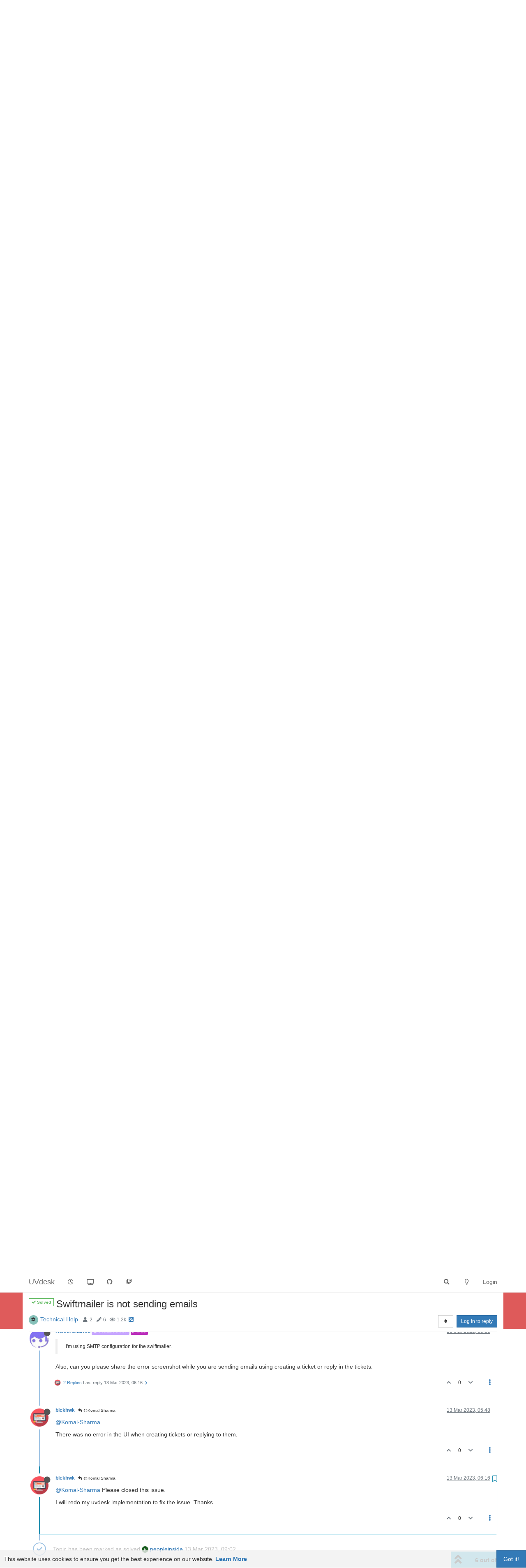

--- FILE ---
content_type: text/html; charset=utf-8
request_url: https://forums.uvdesk.com/topic/2128/swiftmailer-is-not-sending-emails/6
body_size: 16742
content:
<!DOCTYPE html>
<html lang="en-GB" data-dir="ltr" style="direction: ltr;">
<head>
	<title>Swiftmailer is not sending emails | UVdesk</title>
	<meta name="viewport" content="width&#x3D;device-width, initial-scale&#x3D;1.0" />
	<meta name="content-type" content="text/html; charset=UTF-8" />
	<meta name="apple-mobile-web-app-capable" content="yes" />
	<meta name="mobile-web-app-capable" content="yes" />
	<meta property="og:site_name" content="UVdesk" />
	<meta name="msapplication-badge" content="frequency=30; polling-uri=https://forums.uvdesk.com/sitemap.xml" />
	<meta name="theme-color" content="#ffffff" />
	<meta name="title" content="Swiftmailer is not sending emails" />
	<meta name="description" content="@Komal-Sharma Please closed this issue. I will redo my uvdesk implementation to fix the issue. Thanks. " />
	<meta property="og:title" content="Swiftmailer is not sending emails" />
	<meta property="og:description" content="@Komal-Sharma Please closed this issue. I will redo my uvdesk implementation to fix the issue. Thanks. " />
	<meta property="og:type" content="article" />
	<meta property="article:published_time" content="2023-03-12T14:03:52.567Z" />
	<meta property="article:modified_time" content="2023-03-13T06:16:31.329Z" />
	<meta property="article:section" content="Technical Help" />
	<meta property="og:image" content="https://forums.uvdesk.com/assets/uploads/profile/18461-profileavatar-1678680025988.png" />
	<meta property="og:image:url" content="https://forums.uvdesk.com/assets/uploads/profile/18461-profileavatar-1678680025988.png" />
	<meta property="og:image" content="https://forums.uvdesk.com/assets/images/logo@3x.png" />
	<meta property="og:image:url" content="https://forums.uvdesk.com/assets/images/logo@3x.png" />
	<meta property="og:image:width" content="963" />
	<meta property="og:image:height" content="225" />
	<meta property="og:url" content="https://forums.uvdesk.com/topic/2128/swiftmailer-is-not-sending-emails/6" />
	
	<link rel="stylesheet" type="text/css" href="/assets/client.css?v=7f462v9ll0l" />
	<link rel="icon" type="image/x-icon" href="/assets/uploads/system/favicon.ico?v&#x3D;7f462v9ll0l" />
	<link rel="manifest" href="/manifest.webmanifest" crossorigin="use-credentials" />
	<link rel="search" type="application/opensearchdescription+xml" title="UVdesk" href="/osd.xml" />
	<link rel="apple-touch-icon" href="/assets/images/touch/512.png" />
	<link rel="icon" sizes="36x36" href="/assets/images/touch/36.png" />
	<link rel="icon" sizes="48x48" href="/assets/images/touch/48.png" />
	<link rel="icon" sizes="72x72" href="/assets/images/touch/72.png" />
	<link rel="icon" sizes="96x96" href="/assets/images/touch/96.png" />
	<link rel="icon" sizes="144x144" href="/assets/images/touch/144.png" />
	<link rel="icon" sizes="192x192" href="/assets/images/touch/192.png" />
	<link rel="icon" sizes="512x512" href="/assets/images/touch/512.png" />
	<link rel="prefetch" href="/assets/src/modules/composer.js?v&#x3D;7f462v9ll0l" />
	<link rel="prefetch" href="/assets/src/modules/composer/uploads.js?v&#x3D;7f462v9ll0l" />
	<link rel="prefetch" href="/assets/src/modules/composer/drafts.js?v&#x3D;7f462v9ll0l" />
	<link rel="prefetch" href="/assets/src/modules/composer/tags.js?v&#x3D;7f462v9ll0l" />
	<link rel="prefetch" href="/assets/src/modules/composer/categoryList.js?v&#x3D;7f462v9ll0l" />
	<link rel="prefetch" href="/assets/src/modules/composer/resize.js?v&#x3D;7f462v9ll0l" />
	<link rel="prefetch" href="/assets/src/modules/composer/autocomplete.js?v&#x3D;7f462v9ll0l" />
	<link rel="prefetch" href="/assets/templates/composer.tpl?v&#x3D;7f462v9ll0l" />
	<link rel="prefetch" href="/assets/language/en-GB/topic.json?v&#x3D;7f462v9ll0l" />
	<link rel="prefetch" href="/assets/language/en-GB/modules.json?v&#x3D;7f462v9ll0l" />
	<link rel="prefetch" href="/assets/language/en-GB/tags.json?v&#x3D;7f462v9ll0l" />
	<link rel="prefetch stylesheet" href="/assets/plugins/nodebb-plugin-markdown/styles/default.css" />
	<link rel="prefetch" href="/assets/language/en-GB/markdown.json?v&#x3D;7f462v9ll0l" />
	<link rel="stylesheet" href="https://forums.uvdesk.com/assets/plugins/nodebb-plugin-emoji/emoji/styles.css?v&#x3D;7f462v9ll0l" />
	<link rel="canonical" href="https://forums.uvdesk.com/topic/2128/swiftmailer-is-not-sending-emails" />
	<link rel="alternate" type="application/rss+xml" href="/topic/2128.rss" />
	<link rel="up" href="https://forums.uvdesk.com/category/6/technical-help" />
	

	<script>
		var config = JSON.parse('{"relative_path":"","upload_url":"/assets/uploads","asset_base_url":"/assets","assetBaseUrl":"/assets","siteTitle":"UVdesk","browserTitle":"UVdesk","titleLayout":"&#123;pageTitle&#125; | &#123;browserTitle&#125;","showSiteTitle":true,"maintenanceMode":false,"minimumTitleLength":3,"maximumTitleLength":255,"minimumPostLength":8,"maximumPostLength":32767,"minimumTagsPerTopic":0,"maximumTagsPerTopic":5,"minimumTagLength":3,"maximumTagLength":15,"undoTimeout":10000,"useOutgoingLinksPage":true,"outgoingLinksWhitelist":"","allowGuestHandles":false,"allowTopicsThumbnail":false,"usePagination":false,"disableChat":false,"disableChatMessageEditing":false,"maximumChatMessageLength":9000,"socketioTransports":["polling","websocket"],"socketioOrigins":"*:*","websocketAddress":"","maxReconnectionAttempts":5,"reconnectionDelay":1500,"topicsPerPage":20,"postsPerPage":20,"maximumFileSize":2048,"theme:id":"nodebb-theme-persona","theme:src":"","defaultLang":"en-GB","userLang":"en-GB","loggedIn":false,"uid":-1,"cache-buster":"v=7f462v9ll0l","topicPostSort":"oldest_to_newest","categoryTopicSort":"newest_to_oldest","csrf_token":false,"searchEnabled":true,"searchDefaultInQuick":"titles","bootswatchSkin":"","enablePostHistory":true,"timeagoCutoff":30,"timeagoCodes":["af","am","ar","az-short","az","be","bg","bs","ca","cs","cy","da","de-short","de","dv","el","en-short","en","es-short","es","et","eu","fa-short","fa","fi","fr-short","fr","gl","he","hr","hu","hy","id","is","it-short","it","ja","jv","ko","ky","lt","lv","mk","nl","no","pl","pt-br-short","pt-br","pt-short","pt","ro","rs","ru","rw","si","sk","sl","sq","sr","sv","th","tr-short","tr","uk","ur","uz","vi","zh-CN","zh-TW"],"cookies":{"enabled":true,"message":"[[global:cookies.message]]","dismiss":"[[global:cookies.accept]]","link":"[[global:cookies.learn_more]]","link_url":"https:&#x2F;&#x2F;www.uvdesk.com&#x2F;en&#x2F;privacy-policy&#x2F;"},"thumbs":{"size":512},"iconBackgrounds":["#f44336","#e91e63","#9c27b0","#673ab7","#3f51b5","#2196f3","#009688","#1b5e20","#33691e","#827717","#e65100","#ff5722","#795548","#607d8b"],"emailPrompt":1,"useragent":{"isYaBrowser":false,"isAuthoritative":true,"isMobile":false,"isMobileNative":false,"isTablet":false,"isiPad":false,"isiPod":false,"isiPhone":false,"isiPhoneNative":false,"isAndroid":false,"isAndroidNative":false,"isBlackberry":false,"isOpera":false,"isIE":false,"isEdge":false,"isIECompatibilityMode":false,"isSafari":false,"isFirefox":false,"isWebkit":false,"isChrome":true,"isKonqueror":false,"isOmniWeb":false,"isSeaMonkey":false,"isFlock":false,"isAmaya":false,"isPhantomJS":false,"isEpiphany":false,"isDesktop":true,"isWindows":false,"isLinux":false,"isLinux64":false,"isMac":true,"isChromeOS":false,"isBada":false,"isSamsung":false,"isRaspberry":false,"isBot":false,"isCurl":false,"isAndroidTablet":false,"isWinJs":false,"isKindleFire":false,"isSilk":false,"isCaptive":false,"isSmartTV":false,"isUC":false,"isFacebook":false,"isAlamoFire":false,"isElectron":false,"silkAccelerated":false,"browser":"Chrome","version":"131.0.0.0","os":"OS X","platform":"Apple Mac","geoIp":{},"source":"Mozilla/5.0 (Macintosh; Intel Mac OS X 10_15_7) AppleWebKit/537.36 (KHTML, like Gecko) Chrome/131.0.0.0 Safari/537.36; ClaudeBot/1.0; +claudebot@anthropic.com)","isWechat":false},"acpLang":"undefined","topicSearchEnabled":false,"hideSubCategories":false,"hideCategoryLastPost":false,"enableQuickReply":false,"composer-default":{},"markdown":{"highlight":1,"highlightLinesLanguageList":[],"theme":"default.css","defaultHighlightLanguage":""},"emojiCustomFirst":false,"spam-be-gone":{"hCaptcha":{"key":"ac2fc822-1601-4ec3-9cb5-fb6541e86d76"}},"recentCards":{"title":"Recent Topics","opacity":"1.0","enableCarousel":0,"enableCarouselPagination":0,"minSlides":1,"maxSlides":4},"question-and-answer":{"defaultCid_1":"off","defaultCid_10":"off","defaultCid_2":"on","defaultCid_3":"off","defaultCid_4":"off","defaultCid_5":"on","defaultCid_6":"on","defaultCid_7":"off","defaultCid_8":"off","defaultCid_9":"off","forceQuestions":"off","defaultCid_11":"off","defaultCid_12":"off","defaultCid_13":"off","onlyAdmins":"on","toggleLock":"off"}}');
		var app = {
			user: JSON.parse('{"uid":0,"username":"Guest","displayname":"Guest","userslug":"","fullname":"Guest","email":"","icon:text":"?","icon:bgColor":"#aaa","groupTitle":"","groupTitleArray":[],"status":"offline","reputation":0,"email:confirmed":false,"unreadData":{"":{},"new":{},"watched":{},"unreplied":{}},"isAdmin":false,"isGlobalMod":false,"isMod":false,"privileges":{"chat":false,"upload:post:image":false,"upload:post:file":false,"signature":false,"invite":false,"group:create":false,"search:content":false,"search:users":false,"search:tags":false,"view:users":true,"view:tags":true,"view:groups":true,"local:login":false,"ban":false,"mute":false,"view:users:info":false},"timeagoCode":"en","offline":true,"isEmailConfirmSent":false}')
		};
		document.documentElement.style.setProperty('--panel-offset', `${localStorage.getItem('panelOffset') || 0}px`);
	</script>

	
	<html>

  <meta charset="UTF-8">
  <meta name="viewport" content="width=device-width, initial-scale=1.0">
  <title>Web Page Banner</title>
  <link href="https://fonts.googleapis.com/icon?family=Material+Icons" rel="stylesheet">

<body>
  <div class="banner">
    <div class="banner__content">
      <div class="banner__text">
        <strong> 🔴 January 2024 Alert: <a href="https://forums.uvdesk.com/topic/2240/missing-replies-from-uvdesk-staff-and-developer-members" target="_blank" rel="noopener noreferrer">Forum support inactive!</a><br>New forum registration are currently closed.<br> Use <a href="https://github.com/uvdesk/community-skeleton/discussions" target="_blank" rel="noopener noreferrer">GitHub discussions</a></strong>.
      </div>
      <button class="banner__close" type="button">
        <span class="material-icons">
          close
        </span>
      </button>
    </div>
  </div>


<style>

html,
body {
  margin: 0;
}

.banner {
  background: #db4545e0;
  position: -webkit-sticky; /* Safari */
  position: sticky;
  top: 50px;
  z-index: 99;
}

.banner__content {
  padding: 16px;
  max-width: 500px;
  margin: 0 auto;
  display: flex;
  align-items: center;
  color: white;
}

a {
    /* color: pink; */
}

.banner__text {
  flex-grow: 1;
  line-height: 1.4;
  font-family: "Quicksand", sans-serif;
}

a {
    /* color: #671373; */
}

.banner__close {
  background: none;
  border: none;
  cursor: pointer;
}

.banner__text,
.banner__close > span {
  color: #ffffff;
}

</style>

<script>

document.querySelector(".banner__close").addEventListener("click", function () {
  this.closest(".banner").style.display = "none";
});


</script>
</body>
</html>


	
	
</head>

<body class="page-topic page-topic-2128 page-topic-swiftmailer-is-not-sending-emails page-topic-category-6 page-topic-category-technical-help parent-category-6 page-status-200 theme-persona user-guest skin-noskin">
	<nav id="menu" class="slideout-menu hidden">
		<section class="menu-section" data-section="navigation">
	<ul class="menu-section-list"></ul>
</section>


	</nav>
	<nav id="chats-menu" class="slideout-menu hidden">
		
	</nav>

	<main id="panel" class="slideout-panel">
		<nav class="navbar navbar-default navbar-fixed-top header" id="header-menu" component="navbar">
			<div class="container">
							<div class="navbar-header">
				<button type="button" class="navbar-toggle pull-left" id="mobile-menu">
					<i class="fa fa-lg fa-fw fa-bars unread-count" data-content="0" data-unread-url="/unread"></i>
				</button>
				

				
				<div class="navbar-search visible-xs pull-right">
					<form action="/search" method="GET">
						<button type="button" class="btn btn-link"><i class="fa fa-lg fa-fw fa-search" title="Search"></i></button>
						<input autocomplete="off" type="text" class="form-control hidden" name="term" placeholder="Search"/>
						<button class="btn btn-primary hidden" type="submit"></button>
						<input type="text" class="hidden" name="in" value="titles" />
					</form>
					<div class="quick-search-container hidden">
						<div class="quick-search-results-container"></div>
					</div>
				</div>
				

				
				
				<a href="https://forums.uvdesk.com">
					<h1 class="navbar-brand forum-title">UVdesk</h1>
				</a>
				

				<div component="navbar/title" class="visible-xs hidden">
					<span></span>
				</div>
			</div>

			<div id="nav-dropdown" class="hidden-xs">
				
				
				<ul id="logged-out-menu" class="nav navbar-nav navbar-right">
					
					<li>
						<a href="/login">
							<i class="fa fa-sign-in fa-fw hidden-sm hidden-md hidden-lg"></i>
							<span>Login</span>
						</a>
					</li>
				</ul>
				
				
				<ul class="nav navbar-nav navbar-right">
					<li>
						<form id="search-form" class="navbar-form navbar-right hidden-xs" role="search" method="GET">
							<button id="search-button" type="button" class="btn btn-link"><i class="fa fa-search fa-fw" title="Search"></i></button>
							<div class="hidden" id="search-fields">
								<div class="form-group">
									<input autocomplete="off" type="text" class="form-control" placeholder="Search" name="query" value="">
									<a href="#"><i class="fa fa-gears fa-fw advanced-search-link"></i></a>
								</div>
								<button type="submit" class="btn btn-default hide">Search</button>
							</div>
						</form>
						<div id="quick-search-container" class="quick-search-container hidden">
							<div class="checkbox filter-category">
								<label>
									<input type="checkbox" checked><span class="name"></span>
								</label>
							</div>
							<div class="text-center loading-indicator"><i class="fa fa-spinner fa-spin"></i></div>
							<div class="quick-search-results-container"></div>
						</div>
					</li>
					<li class="visible-xs" id="search-menu">
						<a href="/search">
							<i class="fa fa-search fa-fw"></i> Search
						</a>
					</li>
				</ul>
				

				<ul class="nav navbar-nav navbar-right hidden-xs">
					<li>
						<a href="#" id="reconnect" class="hide" title="Looks like your connection to UVdesk was lost, please wait while we try to reconnect.">
							<i class="fa fa-check"></i>
						</a>
					</li>
				</ul>

				<ul id="main-nav" class="nav navbar-nav">
					
					
					<li class="">
						<a title="Recent" class="navigation-link "
						 href="&#x2F;recent" >
							
							<i class="fa fa-fw fa-clock-o" data-content=""></i>
							
							
							<span class="visible-xs-inline">Recent</span>
							
							
						</a>
						
					</li>
					
					
					
					<li class="">
						<a title="UVdesk Website" class="navigation-link "
						 href="https:&#x2F;&#x2F;www.uvdesk.com"  target="_blank">
							
							<i class="fa fa-fw fa-television" data-content=""></i>
							
							
							
						</a>
						
					</li>
					
					
					
					<li class="">
						<a title="GitHub Releases" class="navigation-link "
						 href="https:&#x2F;&#x2F;github.com&#x2F;uvdesk&#x2F;community-skeleton&#x2F;releases"  target="_blank">
							
							<i class="fa fa-fw fa-github" data-content=""></i>
							
							
							
						</a>
						
					</li>
					
					
					
					<li class="">
						<a title="GitHub Discussion" class="navigation-link "
						 href="https:&#x2F;&#x2F;github.com&#x2F;uvdesk&#x2F;community-skeleton&#x2F;discussions"  target="_blank">
							
							<i class="fa fa-fw fa-twitch" data-content=""></i>
							
							
							
						</a>
						
					</li>
					
					
				</ul>

				
			</div>

			</div>
		</nav>
		<div class="container" id="content">
		<noscript>
    <div class="alert alert-danger">
        <p>
            Your browser does not seem to support JavaScript. As a result, your viewing experience will be diminished, and you have been placed in <strong>read-only mode</strong>.
        </p>
        <p>
            Please download a browser that supports JavaScript, or enable it if it's disabled (i.e. NoScript).
        </p>
    </div>
</noscript>
		
<script type="application/ld+json">
  {
    "@context": "https://schema.org",
    "@type": "QAPage",
    "mainEntity": {
      "@type": "Question",
      "name": "Swiftmailer is not sending emails",
      "text": "<p dir=\"auto\">Hi,</p>\n<p dir=\"auto\">I have notice that my uvdesk open source implementation version 1.1.1 is not sending emails but imap fetching seems okay.</p>\n<p dir=\"auto\">I'm using SMTP configuration for the swiftmailer.</p>\n<p dir=\"auto\">uvdesk: 1.1<br />\nPhp: 7.4.33<br />\nmariadb: 10.3.28<br />\ncomposer: 2.3.4</p>\n",
      "url": "",
      "answerCount": 6,
      "upvoteCount": 0,
      "dateCreated": "2023-03-12T14:03:52.567Z",
      "author": {
        "@type": "Person",
        "name": "blckhwk"
      },
      "acceptedAnswer": [
        
        {
          "@type": "Answer",
          "text": "<p dir=\"auto\"><a class=\"plugin-mentions-user plugin-mentions-a\" href=\"https://forums.uvdesk.com/uid/16492\">@Komal-Sharma</a> Please closed this issue.</p>\n<p dir=\"auto\">I will redo my uvdesk implementation to fix the issue. Thanks.</p>\n",
          "dateCreated": "2023-03-13T06:16:31.329Z",
          "url": "/pid/3753",
          "author": {
            "@type": "Person",
            "name": "blckhwk"
          },
          "upvoteCount": 0
        }
        
      ],
      "suggestedAnswer": [
        
        {
          "@type": "Answer",
          "text": "<p dir=\"auto\"><a class=\"plugin-mentions-user plugin-mentions-a\" href=\"https://forums.uvdesk.com/uid/18461\">@blckhwk</a></p>\n<blockquote>\n<p dir=\"auto\">I have notice that my uvdesk open source implementation version 1.1.1 is not sending emails but imap fetching seems okay.</p>\n</blockquote>\n<p dir=\"auto\">Can you please share your screenshots of the <strong>swiftmailer, mailbox and email settings</strong> configurations.</p>\n",
          "dateCreated": "2023-03-13T05:28:21.760Z",
          "url": "/pid/3748",
          "author": {
          "@type": "Person",
            "name": "Komal Sharma"
          },
          "upvoteCount": 0
        }
        
      ]
    }
  }
</script><div data-widget-area="header">
	
</div>
<div class="row">
	<div class="topic col-lg-12">
		<div class="topic-header">
			<h1 component="post/header" class="" itemprop="name">
				<span class="topic-title">
					<span component="topic/labels">
						<i component="topic/scheduled" class="fa fa-clock-o hidden" title="Scheduled"></i>
						<i component="topic/pinned" class="fa fa-thumb-tack hidden" title="Pinned"></i>
						<i component="topic/locked" class="fa fa-lock hidden" title="Locked"></i>
						<i class="fa fa-arrow-circle-right hidden" title="Moved"></i>
						<span class="answered"><i class="fa fa-check"></i> Solved</span>
					</span>
					<span component="topic/title">Swiftmailer is not sending emails</span>
				</span>
			</h1>

			<div class="topic-info clearfix">
				<div class="category-item inline-block">
					<div role="presentation" class="icon pull-left" style="background-color: #86C1B9; color: #333333;">
						<i class="fa fa-fw fa-cog"></i>
					</div>
					<a href="/category/6/technical-help">Technical Help</a>
				</div>

				<div class="tags tag-list inline-block hidden-xs">
					
				</div>
				<div class="inline-block hidden-xs">
					<div class="stats text-muted">
	<i class="fa fa-fw fa-user" title="Posters"></i>
	<span title="2" class="human-readable-number">2</span>
</div>
<div class="stats text-muted">
	<i class="fa fa-fw fa-pencil" title="Posts"></i>
	<span component="topic/post-count" title="6" class="human-readable-number">6</span>
</div>
<div class="stats text-muted">
	<i class="fa fa-fw fa-eye" title="Views"></i>
	<span class="human-readable-number" title="1161">1161</span>
</div>
				</div>
				
				<a class="hidden-xs" target="_blank" href="/topic/2128.rss"><i class="fa fa-rss-square"></i></a>
				
				

				<div class="topic-main-buttons pull-right inline-block">
	<span class="loading-indicator btn pull-left hidden" done="0">
		<span class="hidden-xs">Loading More Posts</span> <i class="fa fa-refresh fa-spin"></i>
	</span>

	

	

	<div title="Sort by" class="btn-group bottom-sheet hidden-xs" component="thread/sort">
	<button class="btn btn-sm btn-default dropdown-toggle" data-toggle="dropdown" type="button">
	<span><i class="fa fa-fw fa-sort"></i></span></button>
	<ul class="dropdown-menu dropdown-menu-right">
		<li><a href="#" class="oldest_to_newest" data-sort="oldest_to_newest"><i class="fa fa-fw"></i> Oldest to Newest</a></li>
		<li><a href="#" class="newest_to_oldest" data-sort="newest_to_oldest"><i class="fa fa-fw"></i> Newest to Oldest</a></li>
		<li><a href="#" class="most_votes" data-sort="most_votes"><i class="fa fa-fw"></i> Most Votes</a></li>
	</ul>
</div>


	<div class="inline-block">
	
	</div>
	<div component="topic/reply/container" class="btn-group action-bar bottom-sheet hidden">
	<a href="/compose?tid=2128&title=Swiftmailer is not sending emails" class="btn btn-sm btn-primary" component="topic/reply" data-ajaxify="false" role="button"><i class="fa fa-reply visible-xs-inline"></i><span class="visible-sm-inline visible-md-inline visible-lg-inline"> Reply</span></a>
	<button type="button" class="btn btn-sm btn-primary dropdown-toggle" data-toggle="dropdown">
		<span class="caret"></span>
	</button>
	<ul class="dropdown-menu pull-right" role="menu">
		<li><a href="#" component="topic/reply-as-topic">Reply as topic</a></li>
	</ul>
</div>




<a component="topic/reply/guest" href="/login" class="btn btn-sm btn-primary">Log in to reply</a>


</div>

			</div>
		</div>
		

		
		<div component="topic/deleted/message" class="alert alert-warning hidden clearfix">
    <span class="pull-left">This topic has been deleted. Only users with topic management privileges can see it.</span>
    <span class="pull-right">
        
    </span>
</div>
		

		<ul component="topic" class="posts timeline" data-tid="2128" data-cid="6">
			
				<li component="post" class="  topic-owner-post" data-index="0" data-pid="3744" data-uid="18461" data-timestamp="1678629832567" data-username="blckhwk" data-userslug="blckhwk" itemscope itemtype="http://schema.org/Comment">
					<a component="post/anchor" data-index="0" id="0"></a>

					<meta itemprop="datePublished" content="2023-03-12T14:03:52.567Z">
					<meta itemprop="dateModified" content="2023-03-13T04:38:30.448Z">

					<div class="clearfix post-header">
	<div class="icon pull-left">
		<a href="/user/blckhwk">
			<img class="avatar  avatar-sm2x avatar-rounded" alt="blckhwk" title="blckhwk" data-uid="18461" loading="lazy" component="user/picture" src="/assets/uploads/profile/18461-profileavatar-1678680025988.png" style="" />
			<i component="user/status" class="fa fa-circle status offline" title="Offline"></i>
		</a>
	</div>

	<small class="pull-left">
		<strong>
			<a href="/user/blckhwk" itemprop="author" data-username="blckhwk" data-uid="18461">blckhwk</a>
		</strong>

		

		

		<span class="visible-xs-inline-block visible-sm-inline-block visible-md-inline-block visible-lg-inline-block">
			

			<span>
				
			</span>
		</span>

	</small>
	<small class="pull-right">
		<span class="bookmarked"><i class="fa fa-bookmark-o"></i></span>
	</small>
	<small class="pull-right">
		<i component="post/edit-indicator" class="fa fa-pencil-square edit-icon "></i>

		<small data-editor="blckhwk" component="post/editor" class="hidden">last edited by blckhwk <span class="timeago" title="2023-03-13T04:38:30.448Z"></span></small>

		<span class="visible-xs-inline-block visible-sm-inline-block visible-md-inline-block visible-lg-inline-block">
			<a class="permalink" href="/post/3744"><span class="timeago" title="2023-03-12T14:03:52.567Z"></span></a>
		</span>
	</small>
</div>

<br />

<div class="content" component="post/content" itemprop="text">
	<p dir="auto">Hi,</p>
<p dir="auto">I have notice that my uvdesk open source implementation version 1.1.1 is not sending emails but imap fetching seems okay.</p>
<p dir="auto">I'm using SMTP configuration for the swiftmailer.</p>
<p dir="auto">uvdesk: 1.1<br />
Php: 7.4.33<br />
mariadb: 10.3.28<br />
composer: 2.3.4</p>

</div>

<div class="post-footer">
	

	<div class="clearfix">
	
	<a component="post/reply-count" data-target-component="post/replies/container" href="#" class="threaded-replies no-select pull-left ">
		<span component="post/reply-count/avatars" class="avatars ">
			
			<img class="avatar  avatar-xs avatar-rounded" alt="Komal Sharma" title="Komal Sharma" data-uid="16492" loading="lazy" component="avatar/picture" src="/assets/uploads/profile/16492-profileavatar-1658143855033.png" style="" />
			
		</span>

		<span class="replies-count" component="post/reply-count/text" data-replies="1">1 Reply</span>
		<span class="replies-last hidden-xs">Last reply <span class="timeago" title="2023-03-13T05:28:21.760Z"></span></span>

		<i class="fa fa-fw fa-chevron-right" component="post/replies/open"></i>
		<i class="fa fa-fw fa-chevron-down hidden" component="post/replies/close"></i>
		<i class="fa fa-fw fa-spin fa-spinner hidden" component="post/replies/loading"></i>
	</a>
	

	<small class="pull-right">
		<!-- This partial intentionally left blank; overwritten by nodebb-plugin-reactions -->
		<span class="post-tools">
			<a component="post/reply" href="#" class="no-select hidden">Reply</a>
			<a component="post/quote" href="#" class="no-select hidden">Quote</a>
		</span>

		
		<span class="votes">
			<a component="post/upvote" href="#" class="">
				<i class="fa fa-chevron-up"></i>
			</a>

			<span component="post/vote-count" data-votes="0">0</span>

			
			<a component="post/downvote" href="#" class="">
				<i class="fa fa-chevron-down"></i>
			</a>
			
		</span>
		

		<span component="post/tools" class="dropdown moderator-tools bottom-sheet ">
	<a href="#" data-toggle="dropdown" data-ajaxify="false"><i class="fa fa-fw fa-ellipsis-v"></i></a>
	<ul class="dropdown-menu dropdown-menu-right hidden" role="menu"></ul>
</span>

	</small>
	</div>
	<div component="post/replies/container"></div>
</div>
				</li>
				
			
				<li component="post" class="  topic-owner-post" data-index="-1" data-pid="3753" data-uid="18461" data-timestamp="1678688191329" data-username="blckhwk" data-userslug="blckhwk" itemscope itemtype="http://schema.org/Comment">
					<a component="post/anchor" data-index="-1" id="-1"></a>

					<meta itemprop="datePublished" content="2023-03-13T06:16:31.329Z">
					<meta itemprop="dateModified" content="">

					<div class="clearfix post-header">
	<div class="icon pull-left">
		<a href="/user/blckhwk">
			<img class="avatar  avatar-sm2x avatar-rounded" alt="blckhwk" title="blckhwk" data-uid="18461" loading="lazy" component="user/picture" src="/assets/uploads/profile/18461-profileavatar-1678680025988.png" style="" />
			<i component="user/status" class="fa fa-circle status offline" title="Offline"></i>
		</a>
	</div>

	<small class="pull-left">
		<strong>
			<a href="/user/blckhwk" itemprop="author" data-username="blckhwk" data-uid="18461">blckhwk</a>
		</strong>

		

		

		<span class="visible-xs-inline-block visible-sm-inline-block visible-md-inline-block visible-lg-inline-block">
			
			<a component="post/parent" class="btn btn-xs btn-default hidden-xs" data-topid="3751" href="/post/3751"><i class="fa fa-reply"></i> @Komal Sharma</a>
			

			<span>
				
			</span>
		</span>

	</small>
	<small class="pull-right">
		<span class="bookmarked"><i class="fa fa-bookmark-o"></i></span>
	</small>
	<small class="pull-right">
		<i component="post/edit-indicator" class="fa fa-pencil-square edit-icon hidden"></i>

		<small data-editor="" component="post/editor" class="hidden">last edited by  <span class="timeago" title=""></span></small>

		<span class="visible-xs-inline-block visible-sm-inline-block visible-md-inline-block visible-lg-inline-block">
			<a class="permalink" href="/post/3753"><span class="timeago" title="2023-03-13T06:16:31.329Z"></span></a>
		</span>
	</small>
</div>

<br />

<div class="content" component="post/content" itemprop="text">
	<p dir="auto"><a class="plugin-mentions-user plugin-mentions-a" href="https://forums.uvdesk.com/uid/16492">@Komal-Sharma</a> Please closed this issue.</p>
<p dir="auto">I will redo my uvdesk implementation to fix the issue. Thanks.</p>

</div>

<div class="post-footer">
	

	<div class="clearfix">
	
	<a component="post/reply-count" data-target-component="post/replies/container" href="#" class="threaded-replies no-select pull-left hidden">
		<span component="post/reply-count/avatars" class="avatars ">
			
		</span>

		<span class="replies-count" component="post/reply-count/text" data-replies="0">1 Reply</span>
		<span class="replies-last hidden-xs">Last reply <span class="timeago" title=""></span></span>

		<i class="fa fa-fw fa-chevron-right" component="post/replies/open"></i>
		<i class="fa fa-fw fa-chevron-down hidden" component="post/replies/close"></i>
		<i class="fa fa-fw fa-spin fa-spinner hidden" component="post/replies/loading"></i>
	</a>
	

	<small class="pull-right">
		<!-- This partial intentionally left blank; overwritten by nodebb-plugin-reactions -->
		<span class="post-tools">
			<a component="post/reply" href="#" class="no-select hidden">Reply</a>
			<a component="post/quote" href="#" class="no-select hidden">Quote</a>
		</span>

		
		<span class="votes">
			<a component="post/upvote" href="#" class="">
				<i class="fa fa-chevron-up"></i>
			</a>

			<span component="post/vote-count" data-votes="0">0</span>

			
			<a component="post/downvote" href="#" class="">
				<i class="fa fa-chevron-down"></i>
			</a>
			
		</span>
		

		<span component="post/tools" class="dropdown moderator-tools bottom-sheet ">
	<a href="#" data-toggle="dropdown" data-ajaxify="false"><i class="fa fa-fw fa-ellipsis-v"></i></a>
	<ul class="dropdown-menu dropdown-menu-right hidden" role="menu"></ul>
</span>

	</small>
	</div>
	<div component="post/replies/container"></div>
</div>
				</li>
				
			
				<li component="post" class="  " data-index="1" data-pid="3748" data-uid="16492" data-timestamp="1678685301760" data-username="Komal Sharma" data-userslug="komal-sharma" itemscope itemtype="http://schema.org/Comment">
					<a component="post/anchor" data-index="1" id="1"></a>

					<meta itemprop="datePublished" content="2023-03-13T05:28:21.760Z">
					<meta itemprop="dateModified" content="">

					<div class="clearfix post-header">
	<div class="icon pull-left">
		<a href="/user/komal-sharma">
			<img class="avatar  avatar-sm2x avatar-rounded" alt="Komal Sharma" title="Komal Sharma" data-uid="16492" loading="lazy" component="user/picture" src="/assets/uploads/profile/16492-profileavatar-1658143855033.png" style="" />
			<i component="user/status" class="fa fa-circle status offline" title="Offline"></i>
		</a>
	</div>

	<small class="pull-left">
		<strong>
			<a href="/user/komal-sharma" itemprop="author" data-username="Komal Sharma" data-uid="16492">Komal Sharma</a>
		</strong>

		

<a href="/groups/uvdesk-staff"><small class="label group-label inline-block" style="color:#ffffff;background-color: #c7a6ff;"><i class="fa fa-check-circle-o"></i> UVdesk Staff</small></a>



<a href="/groups/global-moderators"><small class="label group-label inline-block" style="color:#ffffff;background-color: #bb2fbb;"><i class="fa fa-gavel"></i> mod</small></a>



		

		<span class="visible-xs-inline-block visible-sm-inline-block visible-md-inline-block visible-lg-inline-block">
			
			<a component="post/parent" class="btn btn-xs btn-default hidden-xs" data-topid="3744" href="/post/3744"><i class="fa fa-reply"></i> @blckhwk</a>
			

			<span>
				
			</span>
		</span>

	</small>
	<small class="pull-right">
		<span class="bookmarked"><i class="fa fa-bookmark-o"></i></span>
	</small>
	<small class="pull-right">
		<i component="post/edit-indicator" class="fa fa-pencil-square edit-icon hidden"></i>

		<small data-editor="" component="post/editor" class="hidden">last edited by  <span class="timeago" title=""></span></small>

		<span class="visible-xs-inline-block visible-sm-inline-block visible-md-inline-block visible-lg-inline-block">
			<a class="permalink" href="/post/3748"><span class="timeago" title="2023-03-13T05:28:21.760Z"></span></a>
		</span>
	</small>
</div>

<br />

<div class="content" component="post/content" itemprop="text">
	<p dir="auto"><a class="plugin-mentions-user plugin-mentions-a" href="https://forums.uvdesk.com/uid/18461">@blckhwk</a></p>
<blockquote>
<p dir="auto">I have notice that my uvdesk open source implementation version 1.1.1 is not sending emails but imap fetching seems okay.</p>
</blockquote>
<p dir="auto">Can you please share your screenshots of the <strong>swiftmailer, mailbox and email settings</strong> configurations.</p>

</div>

<div class="post-footer">
	

	<div class="clearfix">
	
	<a component="post/reply-count" data-target-component="post/replies/container" href="#" class="threaded-replies no-select pull-left ">
		<span component="post/reply-count/avatars" class="avatars ">
			
			<img class="avatar  avatar-xs avatar-rounded" alt="blckhwk" title="blckhwk" data-uid="18461" loading="lazy" component="avatar/picture" src="/assets/uploads/profile/18461-profileavatar-1678680025988.png" style="" />
			
		</span>

		<span class="replies-count" component="post/reply-count/text" data-replies="1">1 Reply</span>
		<span class="replies-last hidden-xs">Last reply <span class="timeago" title="2023-03-13T05:31:52.259Z"></span></span>

		<i class="fa fa-fw fa-chevron-right" component="post/replies/open"></i>
		<i class="fa fa-fw fa-chevron-down hidden" component="post/replies/close"></i>
		<i class="fa fa-fw fa-spin fa-spinner hidden" component="post/replies/loading"></i>
	</a>
	

	<small class="pull-right">
		<!-- This partial intentionally left blank; overwritten by nodebb-plugin-reactions -->
		<span class="post-tools">
			<a component="post/reply" href="#" class="no-select hidden">Reply</a>
			<a component="post/quote" href="#" class="no-select hidden">Quote</a>
		</span>

		
		<span class="votes">
			<a component="post/upvote" href="#" class="">
				<i class="fa fa-chevron-up"></i>
			</a>

			<span component="post/vote-count" data-votes="0">0</span>

			
			<a component="post/downvote" href="#" class="">
				<i class="fa fa-chevron-down"></i>
			</a>
			
		</span>
		

		<span component="post/tools" class="dropdown moderator-tools bottom-sheet ">
	<a href="#" data-toggle="dropdown" data-ajaxify="false"><i class="fa fa-fw fa-ellipsis-v"></i></a>
	<ul class="dropdown-menu dropdown-menu-right hidden" role="menu"></ul>
</span>

	</small>
	</div>
	<div component="post/replies/container"></div>
</div>
				</li>
				
			
				<li component="post" class="  topic-owner-post" data-index="2" data-pid="3749" data-uid="18461" data-timestamp="1678685512259" data-username="blckhwk" data-userslug="blckhwk" itemscope itemtype="http://schema.org/Comment">
					<a component="post/anchor" data-index="2" id="2"></a>

					<meta itemprop="datePublished" content="2023-03-13T05:31:52.259Z">
					<meta itemprop="dateModified" content="">

					<div class="clearfix post-header">
	<div class="icon pull-left">
		<a href="/user/blckhwk">
			<img class="avatar  avatar-sm2x avatar-rounded" alt="blckhwk" title="blckhwk" data-uid="18461" loading="lazy" component="user/picture" src="/assets/uploads/profile/18461-profileavatar-1678680025988.png" style="" />
			<i component="user/status" class="fa fa-circle status offline" title="Offline"></i>
		</a>
	</div>

	<small class="pull-left">
		<strong>
			<a href="/user/blckhwk" itemprop="author" data-username="blckhwk" data-uid="18461">blckhwk</a>
		</strong>

		

		

		<span class="visible-xs-inline-block visible-sm-inline-block visible-md-inline-block visible-lg-inline-block">
			
			<a component="post/parent" class="btn btn-xs btn-default hidden-xs" data-topid="3748" href="/post/3748"><i class="fa fa-reply"></i> @Komal Sharma</a>
			

			<span>
				
			</span>
		</span>

	</small>
	<small class="pull-right">
		<span class="bookmarked"><i class="fa fa-bookmark-o"></i></span>
	</small>
	<small class="pull-right">
		<i component="post/edit-indicator" class="fa fa-pencil-square edit-icon hidden"></i>

		<small data-editor="" component="post/editor" class="hidden">last edited by  <span class="timeago" title=""></span></small>

		<span class="visible-xs-inline-block visible-sm-inline-block visible-md-inline-block visible-lg-inline-block">
			<a class="permalink" href="/post/3749"><span class="timeago" title="2023-03-13T05:31:52.259Z"></span></a>
		</span>
	</small>
</div>

<br />

<div class="content" component="post/content" itemprop="text">
	<p dir="auto"><a class="plugin-mentions-user plugin-mentions-a" href="https://forums.uvdesk.com/uid/16492">@Komal-Sharma</a></p>
<p dir="auto"><img src="/assets/uploads/files/1678685371774-09156f57-32d5-40bd-ade6-dfc172eefd00-image.png" alt="09156f57-32d5-40bd-ade6-dfc172eefd00-image.png" class=" img-responsive img-markdown" /></p>
<p dir="auto"><img src="/assets/uploads/files/1678685402639-78699d81-8e4e-431e-8dab-66fff708c07f-image.png" alt="78699d81-8e4e-431e-8dab-66fff708c07f-image.png" class=" img-responsive img-markdown" /></p>
<p dir="auto"><img src="/assets/uploads/files/1678685509713-84d14886-0d5a-4c99-b4ee-e3fd43f2be44-image.png" alt="84d14886-0d5a-4c99-b4ee-e3fd43f2be44-image.png" class=" img-responsive img-markdown" /></p>

</div>

<div class="post-footer">
	

	<div class="clearfix">
	
	<a component="post/reply-count" data-target-component="post/replies/container" href="#" class="threaded-replies no-select pull-left hidden">
		<span component="post/reply-count/avatars" class="avatars ">
			
		</span>

		<span class="replies-count" component="post/reply-count/text" data-replies="0">1 Reply</span>
		<span class="replies-last hidden-xs">Last reply <span class="timeago" title=""></span></span>

		<i class="fa fa-fw fa-chevron-right" component="post/replies/open"></i>
		<i class="fa fa-fw fa-chevron-down hidden" component="post/replies/close"></i>
		<i class="fa fa-fw fa-spin fa-spinner hidden" component="post/replies/loading"></i>
	</a>
	

	<small class="pull-right">
		<!-- This partial intentionally left blank; overwritten by nodebb-plugin-reactions -->
		<span class="post-tools">
			<a component="post/reply" href="#" class="no-select hidden">Reply</a>
			<a component="post/quote" href="#" class="no-select hidden">Quote</a>
		</span>

		
		<span class="votes">
			<a component="post/upvote" href="#" class="">
				<i class="fa fa-chevron-up"></i>
			</a>

			<span component="post/vote-count" data-votes="0">0</span>

			
			<a component="post/downvote" href="#" class="">
				<i class="fa fa-chevron-down"></i>
			</a>
			
		</span>
		

		<span component="post/tools" class="dropdown moderator-tools bottom-sheet ">
	<a href="#" data-toggle="dropdown" data-ajaxify="false"><i class="fa fa-fw fa-ellipsis-v"></i></a>
	<ul class="dropdown-menu dropdown-menu-right hidden" role="menu"></ul>
</span>

	</small>
	</div>
	<div component="post/replies/container"></div>
</div>
				</li>
				
			
				<li component="post" class="  " data-index="3" data-pid="3751" data-uid="16492" data-timestamp="1678685786764" data-username="Komal Sharma" data-userslug="komal-sharma" itemscope itemtype="http://schema.org/Comment">
					<a component="post/anchor" data-index="3" id="3"></a>

					<meta itemprop="datePublished" content="2023-03-13T05:36:26.764Z">
					<meta itemprop="dateModified" content="">

					<div class="clearfix post-header">
	<div class="icon pull-left">
		<a href="/user/komal-sharma">
			<img class="avatar  avatar-sm2x avatar-rounded" alt="Komal Sharma" title="Komal Sharma" data-uid="16492" loading="lazy" component="user/picture" src="/assets/uploads/profile/16492-profileavatar-1658143855033.png" style="" />
			<i component="user/status" class="fa fa-circle status offline" title="Offline"></i>
		</a>
	</div>

	<small class="pull-left">
		<strong>
			<a href="/user/komal-sharma" itemprop="author" data-username="Komal Sharma" data-uid="16492">Komal Sharma</a>
		</strong>

		

<a href="/groups/uvdesk-staff"><small class="label group-label inline-block" style="color:#ffffff;background-color: #c7a6ff;"><i class="fa fa-check-circle-o"></i> UVdesk Staff</small></a>



<a href="/groups/global-moderators"><small class="label group-label inline-block" style="color:#ffffff;background-color: #bb2fbb;"><i class="fa fa-gavel"></i> mod</small></a>



		

		<span class="visible-xs-inline-block visible-sm-inline-block visible-md-inline-block visible-lg-inline-block">
			

			<span>
				
			</span>
		</span>

	</small>
	<small class="pull-right">
		<span class="bookmarked"><i class="fa fa-bookmark-o"></i></span>
	</small>
	<small class="pull-right">
		<i component="post/edit-indicator" class="fa fa-pencil-square edit-icon hidden"></i>

		<small data-editor="" component="post/editor" class="hidden">last edited by  <span class="timeago" title=""></span></small>

		<span class="visible-xs-inline-block visible-sm-inline-block visible-md-inline-block visible-lg-inline-block">
			<a class="permalink" href="/post/3751"><span class="timeago" title="2023-03-13T05:36:26.764Z"></span></a>
		</span>
	</small>
</div>

<br />

<div class="content" component="post/content" itemprop="text">
	<blockquote>
<p dir="auto">I'm using SMTP configuration for the swiftmailer.</p>
</blockquote>
<p dir="auto">Also, can you please share the error screenshot while you are sending emails using creating a ticket or reply in the tickets.</p>

</div>

<div class="post-footer">
	

	<div class="clearfix">
	
	<a component="post/reply-count" data-target-component="post/replies/container" href="#" class="threaded-replies no-select pull-left ">
		<span component="post/reply-count/avatars" class="avatars ">
			
			<img class="avatar  avatar-xs avatar-rounded" alt="blckhwk" title="blckhwk" data-uid="18461" loading="lazy" component="avatar/picture" src="/assets/uploads/profile/18461-profileavatar-1678680025988.png" style="" />
			
		</span>

		<span class="replies-count" component="post/reply-count/text" data-replies="2">2 Replies</span>
		<span class="replies-last hidden-xs">Last reply <span class="timeago" title="2023-03-13T06:16:31.329Z"></span></span>

		<i class="fa fa-fw fa-chevron-right" component="post/replies/open"></i>
		<i class="fa fa-fw fa-chevron-down hidden" component="post/replies/close"></i>
		<i class="fa fa-fw fa-spin fa-spinner hidden" component="post/replies/loading"></i>
	</a>
	

	<small class="pull-right">
		<!-- This partial intentionally left blank; overwritten by nodebb-plugin-reactions -->
		<span class="post-tools">
			<a component="post/reply" href="#" class="no-select hidden">Reply</a>
			<a component="post/quote" href="#" class="no-select hidden">Quote</a>
		</span>

		
		<span class="votes">
			<a component="post/upvote" href="#" class="">
				<i class="fa fa-chevron-up"></i>
			</a>

			<span component="post/vote-count" data-votes="0">0</span>

			
			<a component="post/downvote" href="#" class="">
				<i class="fa fa-chevron-down"></i>
			</a>
			
		</span>
		

		<span component="post/tools" class="dropdown moderator-tools bottom-sheet ">
	<a href="#" data-toggle="dropdown" data-ajaxify="false"><i class="fa fa-fw fa-ellipsis-v"></i></a>
	<ul class="dropdown-menu dropdown-menu-right hidden" role="menu"></ul>
</span>

	</small>
	</div>
	<div component="post/replies/container"></div>
</div>
				</li>
				
			
				<li component="post" class="  topic-owner-post" data-index="4" data-pid="3752" data-uid="18461" data-timestamp="1678686492333" data-username="blckhwk" data-userslug="blckhwk" itemscope itemtype="http://schema.org/Comment">
					<a component="post/anchor" data-index="4" id="4"></a>

					<meta itemprop="datePublished" content="2023-03-13T05:48:12.333Z">
					<meta itemprop="dateModified" content="">

					<div class="clearfix post-header">
	<div class="icon pull-left">
		<a href="/user/blckhwk">
			<img class="avatar  avatar-sm2x avatar-rounded" alt="blckhwk" title="blckhwk" data-uid="18461" loading="lazy" component="user/picture" src="/assets/uploads/profile/18461-profileavatar-1678680025988.png" style="" />
			<i component="user/status" class="fa fa-circle status offline" title="Offline"></i>
		</a>
	</div>

	<small class="pull-left">
		<strong>
			<a href="/user/blckhwk" itemprop="author" data-username="blckhwk" data-uid="18461">blckhwk</a>
		</strong>

		

		

		<span class="visible-xs-inline-block visible-sm-inline-block visible-md-inline-block visible-lg-inline-block">
			
			<a component="post/parent" class="btn btn-xs btn-default hidden-xs" data-topid="3751" href="/post/3751"><i class="fa fa-reply"></i> @Komal Sharma</a>
			

			<span>
				
			</span>
		</span>

	</small>
	<small class="pull-right">
		<span class="bookmarked"><i class="fa fa-bookmark-o"></i></span>
	</small>
	<small class="pull-right">
		<i component="post/edit-indicator" class="fa fa-pencil-square edit-icon hidden"></i>

		<small data-editor="" component="post/editor" class="hidden">last edited by  <span class="timeago" title=""></span></small>

		<span class="visible-xs-inline-block visible-sm-inline-block visible-md-inline-block visible-lg-inline-block">
			<a class="permalink" href="/post/3752"><span class="timeago" title="2023-03-13T05:48:12.333Z"></span></a>
		</span>
	</small>
</div>

<br />

<div class="content" component="post/content" itemprop="text">
	<p dir="auto"><a class="plugin-mentions-user plugin-mentions-a" href="https://forums.uvdesk.com/uid/16492">@Komal-Sharma</a></p>
<p dir="auto">There was no error in the UI when creating tickets or replying to them.</p>

</div>

<div class="post-footer">
	

	<div class="clearfix">
	
	<a component="post/reply-count" data-target-component="post/replies/container" href="#" class="threaded-replies no-select pull-left hidden">
		<span component="post/reply-count/avatars" class="avatars ">
			
		</span>

		<span class="replies-count" component="post/reply-count/text" data-replies="0">1 Reply</span>
		<span class="replies-last hidden-xs">Last reply <span class="timeago" title=""></span></span>

		<i class="fa fa-fw fa-chevron-right" component="post/replies/open"></i>
		<i class="fa fa-fw fa-chevron-down hidden" component="post/replies/close"></i>
		<i class="fa fa-fw fa-spin fa-spinner hidden" component="post/replies/loading"></i>
	</a>
	

	<small class="pull-right">
		<!-- This partial intentionally left blank; overwritten by nodebb-plugin-reactions -->
		<span class="post-tools">
			<a component="post/reply" href="#" class="no-select hidden">Reply</a>
			<a component="post/quote" href="#" class="no-select hidden">Quote</a>
		</span>

		
		<span class="votes">
			<a component="post/upvote" href="#" class="">
				<i class="fa fa-chevron-up"></i>
			</a>

			<span component="post/vote-count" data-votes="0">0</span>

			
			<a component="post/downvote" href="#" class="">
				<i class="fa fa-chevron-down"></i>
			</a>
			
		</span>
		

		<span component="post/tools" class="dropdown moderator-tools bottom-sheet ">
	<a href="#" data-toggle="dropdown" data-ajaxify="false"><i class="fa fa-fw fa-ellipsis-v"></i></a>
	<ul class="dropdown-menu dropdown-menu-right hidden" role="menu"></ul>
</span>

	</small>
	</div>
	<div component="post/replies/container"></div>
</div>
				</li>
				
			
				<li component="post" class="  topic-owner-post" data-index="5" data-pid="3753" data-uid="18461" data-timestamp="1678688191329" data-username="blckhwk" data-userslug="blckhwk" itemscope itemtype="http://schema.org/Comment">
					<a component="post/anchor" data-index="5" id="5"></a>

					<meta itemprop="datePublished" content="2023-03-13T06:16:31.329Z">
					<meta itemprop="dateModified" content="">

					<div class="clearfix post-header">
	<div class="icon pull-left">
		<a href="/user/blckhwk">
			<img class="avatar  avatar-sm2x avatar-rounded" alt="blckhwk" title="blckhwk" data-uid="18461" loading="lazy" component="user/picture" src="/assets/uploads/profile/18461-profileavatar-1678680025988.png" style="" />
			<i component="user/status" class="fa fa-circle status offline" title="Offline"></i>
		</a>
	</div>

	<small class="pull-left">
		<strong>
			<a href="/user/blckhwk" itemprop="author" data-username="blckhwk" data-uid="18461">blckhwk</a>
		</strong>

		

		

		<span class="visible-xs-inline-block visible-sm-inline-block visible-md-inline-block visible-lg-inline-block">
			
			<a component="post/parent" class="btn btn-xs btn-default hidden-xs" data-topid="3751" href="/post/3751"><i class="fa fa-reply"></i> @Komal Sharma</a>
			

			<span>
				
			</span>
		</span>

	</small>
	<small class="pull-right">
		<span class="bookmarked"><i class="fa fa-bookmark-o"></i></span>
	</small>
	<small class="pull-right">
		<i component="post/edit-indicator" class="fa fa-pencil-square edit-icon hidden"></i>

		<small data-editor="" component="post/editor" class="hidden">last edited by  <span class="timeago" title=""></span></small>

		<span class="visible-xs-inline-block visible-sm-inline-block visible-md-inline-block visible-lg-inline-block">
			<a class="permalink" href="/post/3753"><span class="timeago" title="2023-03-13T06:16:31.329Z"></span></a>
		</span>
	</small>
</div>

<br />

<div class="content" component="post/content" itemprop="text">
	<p dir="auto"><a class="plugin-mentions-user plugin-mentions-a" href="https://forums.uvdesk.com/uid/16492">@Komal-Sharma</a> Please closed this issue.</p>
<p dir="auto">I will redo my uvdesk implementation to fix the issue. Thanks.</p>

</div>

<div class="post-footer">
	

	<div class="clearfix">
	
	<a component="post/reply-count" data-target-component="post/replies/container" href="#" class="threaded-replies no-select pull-left hidden">
		<span component="post/reply-count/avatars" class="avatars ">
			
		</span>

		<span class="replies-count" component="post/reply-count/text" data-replies="0">1 Reply</span>
		<span class="replies-last hidden-xs">Last reply <span class="timeago" title=""></span></span>

		<i class="fa fa-fw fa-chevron-right" component="post/replies/open"></i>
		<i class="fa fa-fw fa-chevron-down hidden" component="post/replies/close"></i>
		<i class="fa fa-fw fa-spin fa-spinner hidden" component="post/replies/loading"></i>
	</a>
	

	<small class="pull-right">
		<!-- This partial intentionally left blank; overwritten by nodebb-plugin-reactions -->
		<span class="post-tools">
			<a component="post/reply" href="#" class="no-select hidden">Reply</a>
			<a component="post/quote" href="#" class="no-select hidden">Quote</a>
		</span>

		
		<span class="votes">
			<a component="post/upvote" href="#" class="">
				<i class="fa fa-chevron-up"></i>
			</a>

			<span component="post/vote-count" data-votes="0">0</span>

			
			<a component="post/downvote" href="#" class="">
				<i class="fa fa-chevron-down"></i>
			</a>
			
		</span>
		

		<span component="post/tools" class="dropdown moderator-tools bottom-sheet ">
	<a href="#" data-toggle="dropdown" data-ajaxify="false"><i class="fa fa-fw fa-ellipsis-v"></i></a>
	<ul class="dropdown-menu dropdown-menu-right hidden" role="menu"></ul>
</span>

	</small>
	</div>
	<div component="post/replies/container"></div>
</div>
				</li>
				<li component="topic/event" class="timeline-event" data-topic-event-id="217" data-topic-event-type="qanda.solved">
				<div class="timeline-badge">
					<i class="fa fa-check"></i>
				</div>
				<span class="timeline-text">
					Topic has been marked as solved&nbsp;
				</span>
			<span><a href="/user/peopleinside"><span class="avatar  avatar-xs avatar-rounded" alt="peopleinside" title="peopleinside" data-uid="3719" loading="lazy" component="avatar/icon" style="background-color: #1b5e20;">P</span>&nbsp;peopleinside</a></span>&nbsp;<span class="timeago timeline-text" title="2023-03-13T09:02:01.736Z"></span>
			
		</ul>

		

		

		

		<div class="pagination-block text-center">
    <div class="progress-bar"></div>
    <div class="wrapper dropup">
        <i class="fa fa-2x fa-angle-double-up pointer fa-fw pagetop"></i>

        <a href="#" class="dropdown-toggle" data-toggle="dropdown">
            <span class="pagination-text"></span>
        </a>

        <i class="fa fa-2x fa-angle-double-down pointer fa-fw pagebottom"></i>
        <ul class="dropdown-menu dropdown-menu-right" role="menu">
            <li>
                <div class="row">
                    <div class="col-xs-8 post-content"></div>
                    <div class="col-xs-4 text-right">
                        <div class="scroller-content">
                            <span class="pointer pagetop">First post <i class="fa fa-angle-double-up"></i></span>
                            <div class="scroller-container">
                                <div class="scroller-thumb">
                                    <span class="thumb-text"></span>
                                    <div class="scroller-thumb-icon"></div>
                                </div>
                            </div>
                            <span class="pointer pagebottom">Last post <i class="fa fa-angle-double-down"></i></span>
                        </div>
                    </div>
                </div>
                <div class="row">
                    <div class="col-xs-6">
                        <button id="myNextPostBtn" class="btn btn-default form-control" disabled>Go to my next post</button>
                    </div>
                    <div class="col-xs-6">
                        <input type="number" class="form-control" id="indexInput" placeholder="Go to post index">
                    </div>
                </div>
            </li>
        </ul>
    </div>
</div>

	</div>
	<div data-widget-area="sidebar" class="col-lg-3 col-sm-12 hidden">
		
	</div>
</div>

<div data-widget-area="footer">
	
</div>


<noscript>
	<div component="pagination" class="text-center pagination-container hidden">
	<ul class="pagination hidden-xs">
		<li class="previous pull-left disabled">
			<a href="?" data-page="1"><i class="fa fa-chevron-left"></i> </a>
		</li>

		

		<li class="next pull-right disabled">
			<a href="?" data-page="1"> <i class="fa fa-chevron-right"></i></a>
		</li>
	</ul>

	<ul class="pagination hidden-sm hidden-md hidden-lg">
		<li class="first disabled">
			<a href="?" data-page="1"><i class="fa fa-fast-backward"></i> </a>
		</li>

		<li class="previous disabled">
			<a href="?" data-page="1"><i class="fa fa-chevron-left"></i> </a>
		</li>

		<li component="pagination/select-page" class="page select-page">
			<a href="#">1 / 1</a>
		</li>

		<li class="next disabled">
			<a href="?" data-page="1"> <i class="fa fa-chevron-right"></i></a>
		</li>

		<li class="last disabled">
			<a href="?" data-page="1"><i class="fa fa-fast-forward"></i> </a>
		</li>
	</ul>
</div>
</noscript>

<script id="ajaxify-data" type="application/json">{"isQuestion":1,"isSolved":1,"cid":6,"lastposttime":1678688191329,"mainPid":3744,"postcount":6,"slug":"2128/swiftmailer-is-not-sending-emails","tid":2128,"timestamp":1678629832567,"title":"Swiftmailer is not sending emails","uid":18461,"viewcount":1161,"postercount":2,"tags":[],"teaserPid":3753,"solvedPid":"3753","deleted":0,"locked":0,"pinned":0,"pinExpiry":0,"upvotes":0,"downvotes":0,"deleterUid":0,"titleRaw":"Swiftmailer is not sending emails","timestampISO":"2023-03-12T14:03:52.567Z","scheduled":false,"lastposttimeISO":"2023-03-13T06:16:31.329Z","pinExpiryISO":"","votes":0,"thumbs":[],"posts":[{"content":"<p dir=\"auto\">Hi,<\/p>\n<p dir=\"auto\">I have notice that my uvdesk open source implementation version 1.1.1 is not sending emails but imap fetching seems okay.<\/p>\n<p dir=\"auto\">I'm using SMTP configuration for the swiftmailer.<\/p>\n<p dir=\"auto\">uvdesk: 1.1<br />\nPhp: 7.4.33<br />\nmariadb: 10.3.28<br />\ncomposer: 2.3.4<\/p>\n","pid":3744,"tid":2128,"timestamp":1678629832567,"uid":18461,"edited":1678682310448,"editor":{"uid":18461,"username":"blckhwk","userslug":"blckhwk","displayname":"blckhwk"},"replies":{"hasMore":false,"users":[{"uid":16492,"username":"Komal Sharma","userslug":"komal-sharma","picture":"/assets/uploads/profile/16492-profileavatar-1658143855033.png","displayname":"Komal Sharma","icon:text":"K","icon:bgColor":"#9c27b0"}],"text":"[[topic:one_reply_to_this_post]]","count":1,"timestampISO":"2023-03-13T05:28:21.760Z"},"deleted":0,"upvotes":0,"downvotes":0,"deleterUid":0,"bookmarks":0,"votes":0,"timestampISO":"2023-03-12T14:03:52.567Z","editedISO":"2023-03-13T04:38:30.448Z","index":0,"eventStart":1678629832567,"eventEnd":1678685301760,"user":{"uid":18461,"username":"blckhwk","userslug":"blckhwk","reputation":6,"postcount":26,"topiccount":8,"picture":"/assets/uploads/profile/18461-profileavatar-1678680025988.png","signature":"","banned":false,"banned:expire":0,"status":"offline","lastonline":1696574106343,"groupTitle":"[\"\"]","mutedUntil":0,"displayname":"blckhwk","groupTitleArray":[""],"icon:text":"B","icon:bgColor":"#f44336","lastonlineISO":"2023-10-06T06:35:06.343Z","banned_until":0,"banned_until_readable":"Not Banned","muted":false,"selectedGroups":[],"custom_profile_info":[]},"bookmarked":false,"upvoted":false,"downvoted":false,"selfPost":false,"isAnswer":false,"topicOwnerPost":true,"display_edit_tools":false,"display_delete_tools":false,"display_moderator_tools":false,"display_move_tools":false,"display_post_menu":true},{"content":"<p dir=\"auto\"><a class=\"plugin-mentions-user plugin-mentions-a\" href=\"https://forums.uvdesk.com/uid/16492\">@Komal-Sharma<\/a> Please closed this issue.<\/p>\n<p dir=\"auto\">I will redo my uvdesk implementation to fix the issue. Thanks.<\/p>\n","pid":3753,"tid":2128,"timestamp":1678688191329,"toPid":"3751","uid":18461,"deleted":0,"upvotes":0,"downvotes":0,"deleterUid":0,"edited":0,"replies":{"hasMore":false,"users":[],"text":"[[topic:one_reply_to_this_post]]","count":0},"bookmarks":0,"votes":0,"timestampISO":"2023-03-13T06:16:31.329Z","editedISO":"","parent":{"username":"Komal Sharma"},"user":{"uid":18461,"username":"blckhwk","userslug":"blckhwk","reputation":6,"postcount":26,"topiccount":8,"picture":"/assets/uploads/profile/18461-profileavatar-1678680025988.png","signature":"","banned":false,"banned:expire":0,"status":"offline","lastonline":1696574106343,"groupTitle":"[\"\"]","mutedUntil":0,"displayname":"blckhwk","groupTitleArray":[""],"icon:text":"B","icon:bgColor":"#f44336","lastonlineISO":"2023-10-06T06:35:06.343Z","banned_until":0,"banned_until_readable":"Not Banned","muted":false,"selectedGroups":[],"custom_profile_info":[]},"editor":null,"bookmarked":false,"upvoted":false,"downvoted":false,"selfPost":false,"topicOwnerPost":true,"display_edit_tools":false,"display_delete_tools":false,"display_moderator_tools":false,"display_move_tools":false,"display_post_menu":true,"index":-1,"isAnswer":true},{"content":"<p dir=\"auto\"><a class=\"plugin-mentions-user plugin-mentions-a\" href=\"https://forums.uvdesk.com/uid/18461\">@blckhwk<\/a><\/p>\n<blockquote>\n<p dir=\"auto\">I have notice that my uvdesk open source implementation version 1.1.1 is not sending emails but imap fetching seems okay.<\/p>\n<\/blockquote>\n<p dir=\"auto\">Can you please share your screenshots of the <strong>swiftmailer, mailbox and email settings<\/strong> configurations.<\/p>\n","pid":3748,"tid":2128,"timestamp":1678685301760,"toPid":"3744","uid":16492,"replies":{"hasMore":false,"users":[{"uid":18461,"username":"blckhwk","userslug":"blckhwk","picture":"/assets/uploads/profile/18461-profileavatar-1678680025988.png","displayname":"blckhwk","icon:text":"B","icon:bgColor":"#f44336"}],"text":"[[topic:one_reply_to_this_post]]","count":1,"timestampISO":"2023-03-13T05:31:52.259Z"},"deleted":0,"upvotes":0,"downvotes":0,"deleterUid":0,"edited":0,"bookmarks":0,"votes":0,"timestampISO":"2023-03-13T05:28:21.760Z","editedISO":"","index":1,"eventStart":1678685301760,"eventEnd":1678685512259,"parent":{"username":"blckhwk"},"user":{"uid":16492,"username":"Komal Sharma","userslug":"komal-sharma","reputation":21,"postcount":164,"topiccount":2,"picture":"/assets/uploads/profile/16492-profileavatar-1658143855033.png","signature":"","banned":false,"banned:expire":0,"status":"offline","lastonline":1698237840148,"groupTitle":"[\"UVdesk Staff\",\"Global Moderators\"]","mutedUntil":0,"displayname":"Komal Sharma","groupTitleArray":["UVdesk Staff","Global Moderators"],"icon:text":"K","icon:bgColor":"#9c27b0","lastonlineISO":"2023-10-25T12:44:00.148Z","banned_until":0,"banned_until_readable":"Not Banned","muted":false,"selectedGroups":[{"name":"UVdesk Staff","slug":"uvdesk-staff","labelColor":"#c7a6ff","textColor":"#ffffff","icon":"fa-check-circle-o","userTitle":"UVdesk Staff"},{"name":"Global Moderators","slug":"global-moderators","labelColor":"#bb2fbb","textColor":"#ffffff","icon":"fa-gavel","userTitle":"mod"}],"custom_profile_info":[]},"editor":null,"bookmarked":false,"upvoted":false,"downvoted":false,"selfPost":false,"isAnswer":false,"topicOwnerPost":false,"display_edit_tools":false,"display_delete_tools":false,"display_moderator_tools":false,"display_move_tools":false,"display_post_menu":true},{"content":"<p dir=\"auto\"><a class=\"plugin-mentions-user plugin-mentions-a\" href=\"https://forums.uvdesk.com/uid/16492\">@Komal-Sharma<\/a><\/p>\n<p dir=\"auto\"><img src=\"/assets/uploads/files/1678685371774-09156f57-32d5-40bd-ade6-dfc172eefd00-image.png\" alt=\"09156f57-32d5-40bd-ade6-dfc172eefd00-image.png\" class=\" img-responsive img-markdown\" /><\/p>\n<p dir=\"auto\"><img src=\"/assets/uploads/files/1678685402639-78699d81-8e4e-431e-8dab-66fff708c07f-image.png\" alt=\"78699d81-8e4e-431e-8dab-66fff708c07f-image.png\" class=\" img-responsive img-markdown\" /><\/p>\n<p dir=\"auto\"><img src=\"/assets/uploads/files/1678685509713-84d14886-0d5a-4c99-b4ee-e3fd43f2be44-image.png\" alt=\"84d14886-0d5a-4c99-b4ee-e3fd43f2be44-image.png\" class=\" img-responsive img-markdown\" /><\/p>\n","pid":3749,"tid":2128,"timestamp":1678685512259,"toPid":"3748","uid":18461,"deleted":0,"upvotes":0,"downvotes":0,"deleterUid":0,"edited":0,"replies":{"hasMore":false,"users":[],"text":"[[topic:one_reply_to_this_post]]","count":0},"bookmarks":0,"votes":0,"timestampISO":"2023-03-13T05:31:52.259Z","editedISO":"","index":2,"eventStart":1678685512259,"eventEnd":1678685786764,"parent":{"username":"Komal Sharma"},"user":{"uid":18461,"username":"blckhwk","userslug":"blckhwk","reputation":6,"postcount":26,"topiccount":8,"picture":"/assets/uploads/profile/18461-profileavatar-1678680025988.png","signature":"","banned":false,"banned:expire":0,"status":"offline","lastonline":1696574106343,"groupTitle":"[\"\"]","mutedUntil":0,"displayname":"blckhwk","groupTitleArray":[""],"icon:text":"B","icon:bgColor":"#f44336","lastonlineISO":"2023-10-06T06:35:06.343Z","banned_until":0,"banned_until_readable":"Not Banned","muted":false,"selectedGroups":[],"custom_profile_info":[]},"editor":null,"bookmarked":false,"upvoted":false,"downvoted":false,"selfPost":false,"isAnswer":false,"topicOwnerPost":true,"display_edit_tools":false,"display_delete_tools":false,"display_moderator_tools":false,"display_move_tools":false,"display_post_menu":true},{"content":"<blockquote>\n<p dir=\"auto\">I'm using SMTP configuration for the swiftmailer.<\/p>\n<\/blockquote>\n<p dir=\"auto\">Also, can you please share the error screenshot while you are sending emails using creating a ticket or reply in the tickets.<\/p>\n","pid":3751,"tid":2128,"timestamp":1678685786764,"uid":16492,"replies":{"hasMore":false,"users":[{"uid":18461,"username":"blckhwk","userslug":"blckhwk","picture":"/assets/uploads/profile/18461-profileavatar-1678680025988.png","displayname":"blckhwk","icon:text":"B","icon:bgColor":"#f44336"}],"text":"[[topic:replies_to_this_post, 2]]","count":2,"timestampISO":"2023-03-13T06:16:31.329Z"},"deleted":0,"upvotes":0,"downvotes":0,"deleterUid":0,"edited":0,"bookmarks":0,"votes":0,"timestampISO":"2023-03-13T05:36:26.764Z","editedISO":"","index":3,"eventStart":1678685786764,"eventEnd":1678686492333,"user":{"uid":16492,"username":"Komal Sharma","userslug":"komal-sharma","reputation":21,"postcount":164,"topiccount":2,"picture":"/assets/uploads/profile/16492-profileavatar-1658143855033.png","signature":"","banned":false,"banned:expire":0,"status":"offline","lastonline":1698237840148,"groupTitle":"[\"UVdesk Staff\",\"Global Moderators\"]","mutedUntil":0,"displayname":"Komal Sharma","groupTitleArray":["UVdesk Staff","Global Moderators"],"icon:text":"K","icon:bgColor":"#9c27b0","lastonlineISO":"2023-10-25T12:44:00.148Z","banned_until":0,"banned_until_readable":"Not Banned","muted":false,"selectedGroups":[{"name":"UVdesk Staff","slug":"uvdesk-staff","labelColor":"#c7a6ff","textColor":"#ffffff","icon":"fa-check-circle-o","userTitle":"UVdesk Staff"},{"name":"Global Moderators","slug":"global-moderators","labelColor":"#bb2fbb","textColor":"#ffffff","icon":"fa-gavel","userTitle":"mod"}],"custom_profile_info":[]},"editor":null,"bookmarked":false,"upvoted":false,"downvoted":false,"selfPost":false,"isAnswer":false,"topicOwnerPost":false,"display_edit_tools":false,"display_delete_tools":false,"display_moderator_tools":false,"display_move_tools":false,"display_post_menu":true},{"content":"<p dir=\"auto\"><a class=\"plugin-mentions-user plugin-mentions-a\" href=\"https://forums.uvdesk.com/uid/16492\">@Komal-Sharma<\/a><\/p>\n<p dir=\"auto\">There was no error in the UI when creating tickets or replying to them.<\/p>\n","pid":3752,"tid":2128,"timestamp":1678686492333,"toPid":"3751","uid":18461,"deleted":0,"upvotes":0,"downvotes":0,"deleterUid":0,"edited":0,"replies":{"hasMore":false,"users":[],"text":"[[topic:one_reply_to_this_post]]","count":0},"bookmarks":0,"votes":0,"timestampISO":"2023-03-13T05:48:12.333Z","editedISO":"","index":4,"eventStart":1678686492333,"eventEnd":1678688191329,"parent":{"username":"Komal Sharma"},"user":{"uid":18461,"username":"blckhwk","userslug":"blckhwk","reputation":6,"postcount":26,"topiccount":8,"picture":"/assets/uploads/profile/18461-profileavatar-1678680025988.png","signature":"","banned":false,"banned:expire":0,"status":"offline","lastonline":1696574106343,"groupTitle":"[\"\"]","mutedUntil":0,"displayname":"blckhwk","groupTitleArray":[""],"icon:text":"B","icon:bgColor":"#f44336","lastonlineISO":"2023-10-06T06:35:06.343Z","banned_until":0,"banned_until_readable":"Not Banned","muted":false,"selectedGroups":[],"custom_profile_info":[]},"editor":null,"bookmarked":false,"upvoted":false,"downvoted":false,"selfPost":false,"isAnswer":false,"topicOwnerPost":true,"display_edit_tools":false,"display_delete_tools":false,"display_moderator_tools":false,"display_move_tools":false,"display_post_menu":true},{"content":"<p dir=\"auto\"><a class=\"plugin-mentions-user plugin-mentions-a\" href=\"https://forums.uvdesk.com/uid/16492\">@Komal-Sharma<\/a> Please closed this issue.<\/p>\n<p dir=\"auto\">I will redo my uvdesk implementation to fix the issue. Thanks.<\/p>\n","pid":3753,"tid":2128,"timestamp":1678688191329,"toPid":"3751","uid":18461,"deleted":0,"upvotes":0,"downvotes":0,"deleterUid":0,"edited":0,"replies":{"hasMore":false,"users":[],"text":"[[topic:one_reply_to_this_post]]","count":0},"bookmarks":0,"votes":0,"timestampISO":"2023-03-13T06:16:31.329Z","editedISO":"","index":5,"eventStart":1678688191329,"eventEnd":1769046599642,"parent":{"username":"Komal Sharma"},"user":{"uid":18461,"username":"blckhwk","userslug":"blckhwk","reputation":6,"postcount":26,"topiccount":8,"picture":"/assets/uploads/profile/18461-profileavatar-1678680025988.png","signature":"","banned":false,"banned:expire":0,"status":"offline","lastonline":1696574106343,"groupTitle":"[\"\"]","mutedUntil":0,"displayname":"blckhwk","groupTitleArray":[""],"icon:text":"B","icon:bgColor":"#f44336","lastonlineISO":"2023-10-06T06:35:06.343Z","banned_until":0,"banned_until_readable":"Not Banned","muted":false,"selectedGroups":[],"custom_profile_info":[]},"editor":null,"bookmarked":false,"upvoted":false,"downvoted":false,"selfPost":false,"isAnswer":true,"topicOwnerPost":true,"display_edit_tools":false,"display_delete_tools":false,"display_moderator_tools":false,"display_move_tools":false,"display_post_menu":true}],"events":[{"type":"qanda.solved","uid":3719,"id":217,"timestamp":1678698121736,"timestampISO":"2023-03-13T09:02:01.736Z","user":{"picture":"","username":"peopleinside","userslug":"peopleinside","uid":3719,"displayname":"peopleinside","icon:text":"P","icon:bgColor":"#1b5e20"},"icon":"fa-check","text":"[[qanda:thread.alert.solved]]"}],"category":{"bgColor":"#86C1B9","cid":6,"class":"col-md-3 col-xs-6","color":"#333333","description":"Technical help for your UVdesk instance","descriptionParsed":"<p>Technical help for your UVdesk instance<\/p>\n","disabled":0,"icon":"fa-cog","imageClass":"cover","link":"","name":"Technical Help","numRecentReplies":1,"order":2,"parentCid":0,"post_count":1634,"slug":"6/technical-help","topic_count":287,"subCategoriesPerPage":10,"minTags":0,"maxTags":5,"postQueue":1,"isSection":0,"totalPostCount":1634,"totalTopicCount":287},"tagWhitelist":[],"minTags":0,"maxTags":5,"thread_tools":[{"class":"toggleSolved alert-warning topic-solved","title":"[[qanda:thread.tool.mark_unsolved]]","icon":"fa-question-circle"},{"class":"toggleQuestionStatus","title":"[[qanda:thread.tool.make_normal]]","icon":"fa-comments"}],"isFollowing":false,"isNotFollowing":true,"isIgnoring":false,"bookmark":null,"postSharing":[{"id":"facebook","name":"Facebook","class":"fa-facebook","activated":true},{"id":"twitter","name":"Twitter","class":"fa-twitter","activated":true}],"deleter":null,"merger":null,"related":[],"unreplied":false,"icons":["<span class=\"answered\"><i class=\"fa fa-check\"><\/i> [[qanda:topic_solved]]<\/span>"],"privileges":{"topics:reply":false,"topics:read":true,"topics:schedule":false,"topics:tag":false,"topics:delete":false,"posts:edit":false,"posts:history":false,"posts:delete":false,"posts:view_deleted":false,"read":true,"purge":false,"view_thread_tools":false,"editable":false,"deletable":false,"view_deleted":false,"view_scheduled":false,"isAdminOrMod":false,"disabled":0,"tid":"2128","uid":-1},"topicStaleDays":60,"reputation:disabled":0,"downvote:disabled":0,"feeds:disableRSS":0,"signatures:hideDuplicates":0,"bookmarkThreshold":5,"necroThreshold":7,"postEditDuration":0,"postDeleteDuration":0,"scrollToMyPost":true,"updateUrlWithPostIndex":true,"allowMultipleBadges":true,"privateUploads":false,"showPostPreviewsOnHover":true,"rssFeedUrl":"/topic/2128.rss","postIndex":6,"breadcrumbs":[{"text":"[[global:home]]","url":"/"},{"text":"Technical Help","url":"/category/6/technical-help","cid":6},{"text":"Swiftmailer is not sending emails"}],"pagination":{"prev":{"page":1,"active":false},"next":{"page":1,"active":false},"first":{"page":1,"active":true},"last":{"page":1,"active":true},"rel":[],"pages":[],"currentPage":1,"pageCount":1},"loggedIn":false,"relative_path":"","template":{"name":"topic","topic":true},"url":"/topic/2128/swiftmailer-is-not-sending-emails/6","bodyClass":"page-topic page-topic-2128 page-topic-swiftmailer-is-not-sending-emails page-topic-category-6 page-topic-category-technical-help parent-category-6 page-status-200 theme-persona user-guest","mainPost":{"content":"<p dir=\\\"auto\\\">Hi,<\/p>\\n<p dir=\\\"auto\\\">I have notice that my uvdesk open source implementation version 1.1.1 is not sending emails but imap fetching seems okay.<\/p>\\n<p dir=\\\"auto\\\">I'm using SMTP configuration for the swiftmailer.<\/p>\\n<p dir=\\\"auto\\\">uvdesk: 1.1<br />\\nPhp: 7.4.33<br />\\nmariadb: 10.3.28<br />\\ncomposer: 2.3.4<\/p>\\n","ip":"119.93.113.254","pid":3744,"tid":2128,"timestamp":1678629832567,"uid":18461,"edited":1678682310448,"editor":{"uid":18461,"username":"blckhwk","userslug":"blckhwk","displayname":"blckhwk"},"replies":{"hasMore":false,"users":[{"uid":16492,"username":"Komal Sharma","userslug":"komal-sharma","picture":"/assets/uploads/profile/16492-profileavatar-1658143855033.png","displayname":"Komal Sharma","icon:text":"K","icon:bgColor":"#9c27b0"}],"text":"[[topic:one_reply_to_this_post]]","count":1,"timestampISO":"2023-03-13T05:28:21.760Z"},"deleted":0,"upvotes":0,"downvotes":0,"deleterUid":0,"bookmarks":0,"votes":0,"timestampISO":"2023-03-12T14:03:52.567Z","editedISO":"2023-03-13T04:38:30.448Z","user":{"uid":18461,"username":"blckhwk","userslug":"blckhwk","reputation":6,"postcount":26,"topiccount":8,"picture":"/assets/uploads/profile/18461-profileavatar-1678680025988.png","signature":"","banned":false,"banned:expire":0,"status":"offline","lastonline":1696574106343,"groupTitle":"[\"\"]","mutedUntil":0,"displayname":"blckhwk","groupTitleArray":[""],"icon:text":"B","icon:bgColor":"#f44336","lastonlineISO":"2023-10-06T06:35:06.343Z","banned_until":0,"banned_until_readable":"Not Banned","muted":false,"selectedGroups":[],"custom_profile_info":[]},"bookmarked":false,"upvoted":false,"downvoted":false,"selfPost":false},"acceptedAnswer":{"content":"<p dir=\\\"auto\\\"><a class=\\\"plugin-mentions-user plugin-mentions-a\\\" href=\\\"https://forums.uvdesk.com/uid/16492\\\">@Komal-Sharma<\/a> Please closed this issue.<\/p>\\n<p dir=\\\"auto\\\">I will redo my uvdesk implementation to fix the issue. Thanks.<\/p>\\n","ip":"119.93.113.254","pid":3753,"tid":2128,"timestamp":1678688191329,"toPid":"3751","uid":18461,"deleted":0,"upvotes":0,"downvotes":0,"deleterUid":0,"edited":0,"replies":{"hasMore":false,"users":[],"text":"[[topic:one_reply_to_this_post]]","count":0},"bookmarks":0,"votes":0,"timestampISO":"2023-03-13T06:16:31.329Z","editedISO":"","parent":{"username":"Komal Sharma"},"user":{"uid":18461,"username":"blckhwk","userslug":"blckhwk","reputation":6,"postcount":26,"topiccount":8,"picture":"/assets/uploads/profile/18461-profileavatar-1678680025988.png","signature":"","banned":false,"banned:expire":0,"status":"offline","lastonline":1696574106343,"groupTitle":"[\"\"]","mutedUntil":0,"displayname":"blckhwk","groupTitleArray":[""],"icon:text":"B","icon:bgColor":"#f44336","lastonlineISO":"2023-10-06T06:35:06.343Z","banned_until":0,"banned_until_readable":"Not Banned","muted":false,"selectedGroups":[],"custom_profile_info":[]},"editor":null,"bookmarked":false,"upvoted":false,"downvoted":false,"selfPost":false},"suggestedAnswer":{"content":"<p dir=\\\"auto\\\"><a class=\\\"plugin-mentions-user plugin-mentions-a\\\" href=\\\"https://forums.uvdesk.com/uid/18461\\\">@blckhwk<\/a><\/p>\\n<blockquote>\\n<p dir=\\\"auto\\\">I have notice that my uvdesk open source implementation version 1.1.1 is not sending emails but imap fetching seems okay.<\/p>\\n<\/blockquote>\\n<p dir=\\\"auto\\\">Can you please share your screenshots of the <strong>swiftmailer, mailbox and email settings<\/strong> configurations.<\/p>\\n","ip":"182.75.44.194","pid":3748,"tid":2128,"timestamp":1678685301760,"toPid":"3744","uid":16492,"replies":{"hasMore":false,"users":[{"uid":18461,"username":"blckhwk","userslug":"blckhwk","picture":"/assets/uploads/profile/18461-profileavatar-1678680025988.png","displayname":"blckhwk","icon:text":"B","icon:bgColor":"#f44336"}],"text":"[[topic:one_reply_to_this_post]]","count":1,"timestampISO":"2023-03-13T05:31:52.259Z"},"deleted":0,"upvotes":0,"downvotes":0,"deleterUid":0,"edited":0,"bookmarks":0,"votes":0,"timestampISO":"2023-03-13T05:28:21.760Z","editedISO":"","parent":{"username":"blckhwk"},"user":{"uid":16492,"username":"Komal Sharma","userslug":"komal-sharma","reputation":21,"postcount":164,"topiccount":2,"picture":"/assets/uploads/profile/16492-profileavatar-1658143855033.png","signature":"","banned":false,"banned:expire":0,"status":"offline","lastonline":1698237840148,"groupTitle":"[\"UVdesk Staff\",\"Global Moderators\"]","mutedUntil":0,"displayname":"Komal Sharma","groupTitleArray":["UVdesk Staff","Global Moderators"],"icon:text":"K","icon:bgColor":"#9c27b0","lastonlineISO":"2023-10-25T12:44:00.148Z","banned_until":0,"banned_until_readable":"Not Banned","muted":false,"selectedGroups":[{"name":"UVdesk Staff","slug":"uvdesk-staff","labelColor":"#c7a6ff","textColor":"#ffffff","icon":"fa-check-circle-o","userTitle":"UVdesk Staff"},{"name":"Global Moderators","slug":"global-moderators","labelColor":"#bb2fbb","textColor":"#ffffff","icon":"fa-gavel","userTitle":"mod"}],"custom_profile_info":[]},"editor":null,"bookmarked":false,"upvoted":false,"downvoted":false,"selfPost":false},"_header":{"tags":{"meta":[{"name":"viewport","content":"width&#x3D;device-width, initial-scale&#x3D;1.0"},{"name":"content-type","content":"text/html; charset=UTF-8","noEscape":true},{"name":"apple-mobile-web-app-capable","content":"yes"},{"name":"mobile-web-app-capable","content":"yes"},{"property":"og:site_name","content":"UVdesk"},{"name":"msapplication-badge","content":"frequency=30; polling-uri=https://forums.uvdesk.com/sitemap.xml","noEscape":true},{"name":"theme-color","content":"#ffffff"},{"name":"title","content":"Swiftmailer is not sending emails"},{"name":"description","content":"@Komal-Sharma Please closed this issue. I will redo my uvdesk implementation to fix the issue. Thanks. "},{"property":"og:title","content":"Swiftmailer is not sending emails"},{"property":"og:description","content":"@Komal-Sharma Please closed this issue. I will redo my uvdesk implementation to fix the issue. Thanks. "},{"property":"og:type","content":"article"},{"property":"article:published_time","content":"2023-03-12T14:03:52.567Z"},{"property":"article:modified_time","content":"2023-03-13T06:16:31.329Z"},{"property":"article:section","content":"Technical Help"},{"property":"og:image","content":"https://forums.uvdesk.com/assets/uploads/profile/18461-profileavatar-1678680025988.png","noEscape":true},{"property":"og:image:url","content":"https://forums.uvdesk.com/assets/uploads/profile/18461-profileavatar-1678680025988.png","noEscape":true},{"property":"og:image","content":"https://forums.uvdesk.com/assets/images/logo@3x.png","noEscape":true},{"property":"og:image:url","content":"https://forums.uvdesk.com/assets/images/logo@3x.png","noEscape":true},{"property":"og:image:width","content":"963"},{"property":"og:image:height","content":"225"},{"content":"https://forums.uvdesk.com/topic/2128/swiftmailer-is-not-sending-emails/6","property":"og:url"}],"link":[{"rel":"icon","type":"image/x-icon","href":"/assets/uploads/system/favicon.ico?v&#x3D;7f462v9ll0l"},{"rel":"manifest","href":"/manifest.webmanifest","crossorigin":"use-credentials"},{"rel":"search","type":"application/opensearchdescription+xml","title":"UVdesk","href":"/osd.xml"},{"rel":"apple-touch-icon","href":"/assets/images/touch/512.png"},{"rel":"icon","sizes":"36x36","href":"/assets/images/touch/36.png"},{"rel":"icon","sizes":"48x48","href":"/assets/images/touch/48.png"},{"rel":"icon","sizes":"72x72","href":"/assets/images/touch/72.png"},{"rel":"icon","sizes":"96x96","href":"/assets/images/touch/96.png"},{"rel":"icon","sizes":"144x144","href":"/assets/images/touch/144.png"},{"rel":"icon","sizes":"192x192","href":"/assets/images/touch/192.png"},{"rel":"icon","sizes":"512x512","href":"/assets/images/touch/512.png"},{"rel":"prefetch","href":"/assets/src/modules/composer.js?v&#x3D;7f462v9ll0l"},{"rel":"prefetch","href":"/assets/src/modules/composer/uploads.js?v&#x3D;7f462v9ll0l"},{"rel":"prefetch","href":"/assets/src/modules/composer/drafts.js?v&#x3D;7f462v9ll0l"},{"rel":"prefetch","href":"/assets/src/modules/composer/tags.js?v&#x3D;7f462v9ll0l"},{"rel":"prefetch","href":"/assets/src/modules/composer/categoryList.js?v&#x3D;7f462v9ll0l"},{"rel":"prefetch","href":"/assets/src/modules/composer/resize.js?v&#x3D;7f462v9ll0l"},{"rel":"prefetch","href":"/assets/src/modules/composer/autocomplete.js?v&#x3D;7f462v9ll0l"},{"rel":"prefetch","href":"/assets/templates/composer.tpl?v&#x3D;7f462v9ll0l"},{"rel":"prefetch","href":"/assets/language/en-GB/topic.json?v&#x3D;7f462v9ll0l"},{"rel":"prefetch","href":"/assets/language/en-GB/modules.json?v&#x3D;7f462v9ll0l"},{"rel":"prefetch","href":"/assets/language/en-GB/tags.json?v&#x3D;7f462v9ll0l"},{"rel":"prefetch stylesheet","type":"","href":"/assets/plugins/nodebb-plugin-markdown/styles/default.css"},{"rel":"prefetch","href":"/assets/language/en-GB/markdown.json?v&#x3D;7f462v9ll0l"},{"rel":"stylesheet","href":"https://forums.uvdesk.com/assets/plugins/nodebb-plugin-emoji/emoji/styles.css?v&#x3D;7f462v9ll0l"},{"rel":"canonical","href":"https://forums.uvdesk.com/topic/2128/swiftmailer-is-not-sending-emails"},{"rel":"alternate","type":"application/rss+xml","href":"/topic/2128.rss"},{"rel":"up","href":"https://forums.uvdesk.com/category/6/technical-help"}]}},"widgets":{}}</script>		</div><!-- /.container#content -->
	</main>
	

	<script defer src="/assets/nodebb.min.js?v=7f462v9ll0l"></script>


<script defer type="text/javascript" src="https://hcaptcha.com/1/api.js"></script>


<script>
    if (document.readyState === 'loading') {
        document.addEventListener('DOMContentLoaded', prepareFooter);
    } else {
        prepareFooter();
    }

    function prepareFooter() {
        

        $(document).ready(function () {
            app.coldLoad();
        });
    }
</script>
</body>
</html>


--- FILE ---
content_type: text/plain; charset=UTF-8
request_url: https://forums.uvdesk.com/socket.io/?EIO=4&transport=polling&t=PlZPEmf
body_size: 147
content:
0{"sid":"N8gaDsdPeVvPwSW3ADuZ","upgrades":["websocket"],"pingInterval":25000,"pingTimeout":20000,"maxPayload":1000000}

--- FILE ---
content_type: text/plain; charset=UTF-8
request_url: https://forums.uvdesk.com/socket.io/?EIO=4&transport=polling&t=PlZPEru&sid=N8gaDsdPeVvPwSW3ADuZ
body_size: 61
content:
40{"sid":"tNraJsXVbfIvG-wGADua"}